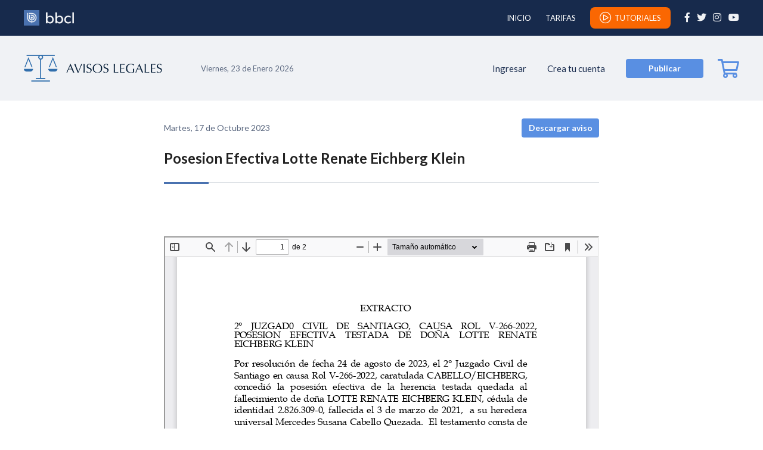

--- FILE ---
content_type: text/html; charset=UTF-8
request_url: https://legales.biobiochile.cl/index.php/avisos/?v=2023/10/17/515-posesion-efectiva-lotte-renate-eichberg-klein
body_size: 3663
content:
<!DOCTYPE html>
<html lang="es">
<head>
	<meta charset="UTF-8">
	<meta name="viewport" content="width=device-width, initial-scale=1, shrink-to-fit=no">
	<title>Avisos Legales  &raquo; Avisos | BBCL</title>
    
    <link rel="preconnect" href="https://fonts.googleapis.com">
    <link rel="preconnect" href="https://fonts.gstatic.com" crossorigin>
    <link href="https://fonts.googleapis.com/css2?family=Lato:wght@300;400;700;900&family=Martel:wght@400;600;700&display=swap" rel="stylesheet">

    <link rel="preconnect" href="https://libs.biobiochile.cl">
    <link
        rel="stylesheet"
        href="https://libs.biobiochile.cl/bbcl/fontawesome-pro-5.0.9/css/fontawesome-all.min.css"
    />
    <link
        rel="stylesheet"
        href="https://libs.biobiochile.cl/bbcl/bbcl-2020/css/bootstrap-vue.cf0e474e.css"
    />
	<script src="https://libs.biobiochile.cl/bbcl/bbcl-2020/js/bootstrap-vue.be6f3dd0.js" defer></script>
    <script src="https://libs.biobiochile.cl/bbcl/bbcl-2020/js/chunk-vendors.317a09ca.js" defer></script>
    <script src="https://libs.biobiochile.cl/bbcl/bbcl-2020/js/bundle.7c05a356.js" defer></script>

    <link
        rel="stylesheet"
        href="https://legales.biobiochile.cl/app/themes/storefront-child/style.css?v=2.3"
    />
    <style>
        main {
            min-height: calc(100vh - 285px);
        }
        @media (min-width: 1200px) {
            main {
                min-height: calc(100vh - 285px);
            }
        }
    </style>

    <!-- Google Tag Manager -->
    <script>(function(w,d,s,l,i){w[l]=w[l]||[];w[l].push({'gtm.start':
    new Date().getTime(),event:'gtm.js'});var f=d.getElementsByTagName(s)[0],
    j=d.createElement(s),dl=l!='dataLayer'?'&l='+l:'';j.async=true;j.src=
    'https://www.googletagmanager.com/gtm.js?id='+i+dl;f.parentNode.insertBefore(j,f);
    })(window,document,'script','dataLayer','GTM-M5XKG52');</script>
    <!-- End Google Tag Manager -->
</head>
<body>
    <header class="bbcl-app">
        <div class="container">
            <a href="https://www.biobiochile.cl/">
                <img class="logo-bbcl" src="https://legales.biobiochile.cl/app/themes/storefront-child/assets/img/logo_bbcl.png" alt="">
                <img class="logo-bbcl print d-none" src="https://legales.biobiochile.cl/app/themes/storefront-child/assets/img/logo_bbcl_print.png" alt="">
            </a>

            <div class="d-flex">
                <a class="mr-4 menu-item cart-contents d-xl-none" href="https://legales.biobiochile.cl/index.php/carrito/" title="Carrito">
                    <!-- <i class="fas fa-shopping-bag"></i> -->
                    <i class="far fa-shopping-cart"></i>
                                    </a>

                <div class="icono-menu-movil d-flex align-items-center" @click="mostrarMenuMovil = !mostrarMenuMovil">
                    <i class="far fa-bars d-xl-none"></i>
                </div>
            </div>
            
            <div v-show="mostrarMenuMovil" class="menu-movil" v-cloak>
    <div class="contenedor-superior">
        <div class="container">
            <img class="logo-bbcl" src="https://www.biobiochile.cl/assets/especiales/una-constitucion-para-chile/img/logo_bbcl_escritorio%20copy@2x.png" alt="">

            <div class="d-flex">
                <a class="mr-4 menu-item cart-contents d-xl-none" href="https://legales.biobiochile.cl/index.php/carrito/" title="Carrito">
                    <!-- <i class="fas fa-shopping-bag"></i> -->
                    <i class="far fa-shopping-cart"></i>
                                    </a>
                <div class="icono-menu-movil d-flex align-items-center" @click="mostrarMenuMovil = !mostrarMenuMovil">
                    <i class="far fa-times"></i>
                </div>
            </div>
        </div>
    </div>
    <div class="contenedor-inferior">
        <div class="container contenedor d-block">
            <a href="https://legales.biobiochile.cl">
                <img class="logo-avisos-legales d-block mx-auto" src="https://legales.biobiochile.cl/app/themes/storefront-child/assets/img/logo_avisos_legales_oscuro.png" alt="logo-avisos-legales">
            </a>
                            <!-- CON SESION CERRADA -->
                    <p class="bienvenido">Bienvenido</p>
                    <p class="mensajito">Ingresa a tu cuenta para ver tus avisos</p>
                    <div class="botones">
                        <div class="d-flex justify-content-between mb-2">
                            <a href="https://legales.biobiochile.cl/index.php/mi-cuenta/" class="boton crear d-flex align-items-center justify-content-center">Ingresar</a>
                            <a href="https://legales.biobiochile.cl/index.php/registro/" class="boton crear d-flex align-items-center justify-content-center">Crear cuenta</a>
                        </div>

                        <div class="inicio-tarifas my-5">
                            <a href="https://legales.biobiochile.cl" class="d-block opcion cerrar-sesion">INICIO</a>
                            <p v-b-modal.modal-tarifas class="d-block opcion cerrar-sesion">TARIFAS</p>
                            <p v-b-modal.modal-tutorial class="d-block opcion cerrar-sesion"><i class="fal fa-play-circle" style="margin-right: 5px; font-size: 20px;"></i>TUTORIALES</p>
                        </div>

                        <a href="https://legales.biobiochile.cl/index.php/producto/aviso-legal-texto/" class="boton ingresar publicar mx-auto d-flex align-items-center justify-content-center">Publicar aviso</a>
                    </div>
                <!-- /CON SESION CERRADA -->
                    </div>
    </div>
</div>
            <div class="secciones-redes d-none d-xl-flex align-items-xl-center">
                <div class="secciones">
                    <a href="https://legales.biobiochile.cl" class="mr-4">INICIO</a>
                    <p v-b-modal.modal-tarifas class="mr-4">TARIFAS</p>
                    <p v-b-modal.modal-tutorial class="mr-4 d-flex boton-tutorial" style="align-items: center;"><i class="fal fa-play-circle" style="margin-right: 5px; font-size: 20px;"></i>TUTORIALES</p>
                </div>
                <div class="redes">
                    <a href="https://es-la.facebook.com/RadioBioBio/">
                        <i class="fab fa-facebook-f"></i>
                    </a>
                    <a href="https://twitter.com/biobio/">
                        <i class="fab fa-twitter"></i>
                    </a>
                    <a href="https://www.instagram.com/biobiochile/">
                        <i class="fab fa-instagram"></i>
                    </a>
                    <a href="https://www.youtube.com/c/BioBioChile">
                        <i class="fab fa-youtube"></i>
                    </a>
                </div>
            </div>
        </div>
        <b-modal 
    id="modal-tarifas" 
    title="TARIFAS"
    centered
    hide-footer 
    v-cloak
>
    <h3 class="titulo">Aviso tipo texto</h3>
    <div class="mb-4">
        <p class="info">Base: <span class="precio mx-2">$4.750</span> <span class="iva">(IVA incluido)</span></p>
        <p class="info-parentesis">(incluye 25 palabras)</p>
    </div>
    <div class="mb-5">
        <p class="info">Palabra: <span class="precio mx-2">$190</span> <span class="iva">(IVA incluido)</span></p>
        <p class="info-parentesis">(a partir de la palabra nº 26)</p>
    </div>

    <h3 class="titulo">Aviso tipo documento (PDF)</h3>
    <div class="mb-5">
        <p class="info">Valor por página: <span class="precio mx-2">$15.000</span> <span class="iva">(IVA incluido)</span></p>
    </div>

    <a href="https://legales.biobiochile.cl/index.php/producto/aviso-legal-texto/" class="publicar mx-auto d-flex align-items-center justify-content-center">Publicar</a>
</b-modal>        <b-modal 
    id="modal-tutorial" 
    title="TUTORIALES"
    centered
    hide-footer 
    v-cloak
>
    <h3 class="titulo">¿Cómo publicar avisos legales en BioBioChile?</h3>
    <div class="mb-4">
        <p class="info mb-4">Desde citaciones y licitaciones públicas hasta ordenanzas municipales y mucho más, aquí te mostramos cómo difundir tus avisos legales paso a paso.</p>
        <p class="info"><iframe src="https://rudo.video/vod/bQJv4j" class="responsive-iframe" allow="autoplay; clipboard-write; encrypted-media; picture-in-picture; web-share; fullscreen" allowfullscreen="true" frameborder="0" allowscriptaccess="always" scrolling="no"></iframe></p>
    </div>

    <a href="https://legales.biobiochile.cl/index.php/producto/aviso-legal-texto/" class="publicar mx-auto d-flex align-items-center justify-content-center">Publicar</a>
</b-modal>    </header>
<div class="aviso">
    <main>
        <section class="filtros">
    <div class="container">
        <div class="textos">
            <div class="d-flex flex-column align-items-center flex-xl-row">
                <a class="enlace-titulo-legales" href="https://legales.biobiochile.cl">
                    <h1 class="titulo" style="display: none;">AVISOS LEGALES</h1>
                    <img class="logo-avisos-legales" src="https://legales.biobiochile.cl/app/themes/storefront-child/assets/img/logo_avisos_legales_oscuro.png" alt="logo-avisos-legales">
                </a>

                <span class="fecha  d-none  d-xl-block">Viernes, 23 de Enero 2026</span>
            </div>
                            <!-- CON SESION CERRADA -->
                    <div class="lado-derecho d-none d-xl-flex align-items-center">
                        <a href="https://legales.biobiochile.cl/index.php/mi-cuenta/" class="ingresar-cuenta">Ingresar</a>
                        <a class="crea-cuenta" href="https://legales.biobiochile.cl/index.php/registro/">Crea tu cuenta</a>
                        <a href="https://legales.biobiochile.cl/index.php/producto/aviso-legal-texto/" class="ingresar d-flex align-items-center justify-content-center">Publicar</a>
                        <a class="ml-4 menu-item cart-contents" href="https://legales.biobiochile.cl/index.php/carrito/" title="Carrito">
                            <!-- <i class="fas fa-shopping-bag"></i> -->
                            <i class="far fa-shopping-cart"></i>
                                                    </a>
                    </div>
                <!-- /CON SESION CERRADA -->
                    </div>
            </div>
</section>
        <section class="contenido container">

            <!-- P L -->
            <!-- <p class="fecha">Lunes, 16 de Octubre 2023</p> -->

            <!-- P S -->
            <div class="fecha-descarga">
                <p class="fecha">Martes, 17 de Octubre 2023</p>

                <button class="boton-descarga-aviso" onclick="window.print();">Descargar aviso</button>
            </div>

            <h2 class="titular">
                 Posesion Efectiva Lotte Renate Eichberg Klein            </h2>


            
                
                    
                    <div class="contenido-aviso">
                        <iframe id="pdf-js-viewer" src="https://legales.biobiochile.cl/app/themes/storefront-child/assets/pdfjs/web/viewer.html?file=%2Fapp/uploads/2023/10/Extracto-Pos-Ef-Lotte-Renate-Eichberg-Klein.pdf#pagemode=none" allowfullscreen></iframe>
                    </div>

                
                <p class="mensaje-url-print d-none">Este aviso se puede ver en el siguiente enlace: <a href="https://legales.biobiochile.cl/index.php/avisos/?v=2023/10/17/515-posesion-efectiva-lotte-renate-eichberg-klein">https://legales.biobiochile.cl/index.php/avisos/?v=2023/10/17/515-posesion-efectiva-lotte-renate-eichberg-klein</a></p>

        </section>
    </main>
</div>

    <script src="https://legales.biobiochile.cl/app/themes/storefront-child/assets/pdfjs/build/pdf.js"></script>

    <script id="script" type="module">
        const url = 'https://legales.biobiochile.cl/app//uploads/2023/10/Extracto-Pos-Ef-Lotte-Renate-Eichberg-Klein.pdf';

        pdfjsLib.GlobalWorkerOptions.workerSrc = 'https://legales.biobiochile.cl/app/themes/storefront-child/assets/pdfjs/build/pdf.worker.js';

        const loadingTask = pdfjsLib.getDocument(url);
        const pdf = await loadingTask.promise;
        var contenedor_canvas_print = document.querySelector(".contenido-aviso");
    
        var pagina_actual = 1;
        const numero_paginas_pdf = pdf.numPages;
    
        for (pagina_actual; pagina_actual <= numero_paginas_pdf; pagina_actual++) {

            const page = await pdf.getPage(pagina_actual);
            var scale = 1.0;
            if (numero_paginas_pdf > 1) {
                scale = 1.4;
            }
            const viewport = page.getViewport({ scale });

            const outputScale = window.devicePixelRatio || 1;
        
            const canvas = document.createElement('canvas');
            const context = canvas.getContext("2d");
        
            canvas.width = Math.floor(viewport.width * outputScale);
            canvas.height = Math.floor(viewport.height * outputScale);
            canvas.style.width = Math.floor(viewport.width) + "px";
            canvas.style.height = Math.floor(viewport.height) + "px";
            canvas.style.border = "1px solid";
        
            const transform = outputScale !== 1
                ? [outputScale, 0, 0, outputScale, 0, 0]
                : null;
        
            const renderContext = {
                canvasContext: context,
                transform,
                viewport,
            };
            page.render(renderContext);
    
            contenedor_canvas_print.appendChild(canvas);
        }
    </script>

    <footer>
        <a href="https://www.biobiochile.cl/">
            <img src="https://www.biobiochile.cl/assets/especiales/una-constitucion-para-chile/img/bbcl_footer_2x.png" alt="">
        </a>
        <p>SAC: legales@biobiochile.cl</p>
        <p>Desarrollado por Bío Bío Comunicaciones Concepción - Chile</p>
        <img class="marca-agua-print d-none" src="https://legales.biobiochile.cl/app/themes/storefront-child/assets/img/timbre_print.png" alt="">
    </footer>
    <script>
        (function() {

            var BBCL = (window.BBCL = window.BBCL || {})
            var plugins = (BBCL.plugins = BBCL.plugins || [])
            var mixins = (BBCL.mixins = BBCL.mixins || [])

            mixins.push({
                data: function() {
                    return {
                        mostrarMenuMovil: false
                    }
                }
            })
        })()
    </script>
</body>
</html>

--- FILE ---
content_type: text/css
request_url: https://legales.biobiochile.cl/app/themes/storefront-child/style.css?v=2.3
body_size: 8754
content:
/* 
Theme Name: Avisos Legales
Version: 1.0 
Description: Child theme for Storefront. 
Author: BBCL
Author URI: http://woocommerce.com 
Template: storefront 
*/  

/* --------------- Theme customization starts here ----------------- */

p{margin:0}a:hover{text-decoration:none}[v-cloak]{display:none}header{background-color:#172a4c}header .container{height:60px;display:flex;justify-content:space-between;align-items:center}header .container .logo-bbcl{width:84px}header .container .far{color:#fff;font-size:22px}header .container .menu-movil{position:fixed;top:0;left:0;width:100vw;height:100vh;z-index:9}header .container .menu-movil .contenedor-superior{background-color:#172a4c}header .container .menu-movil .contenedor-inferior{background-color:#f0f2f5;height:100%}header .container .menu-movil .contenedor-inferior .titulito{color:#172a4c;font-family:Martel;font-size:19px;font-weight:700;letter-spacing:3.15px;line-height:25.2px;text-align:center;margin-bottom:46px}header .container .menu-movil .contenedor-inferior .nombre-usuario{color:#5c6981;font-family:Lato;font-size:15px;font-weight:700;letter-spacing:1px;line-height:15px;margin-bottom:46px}header .container .menu-movil .contenedor-inferior .opcion{color:#172a4c;font-family:Lato;font-size:18px;letter-spacing:0;line-height:18px;padding-bottom:26px;border-bottom:1px solid rgba(136,153,166,.3)}header .container .menu-movil .contenedor-inferior .opcion:nth-of-type(1){margin-bottom:26px}header .container .menu-movil .contenedor-inferior .opcion.cerrar-sesion{padding-top:26px;border-top:1px solid rgba(136,153,166,.3)}header .container .menu-movil .contenedor-inferior .opcion .fa-chevron-right{color:#172a4c;font-size:16px;letter-spacing:0}header .container .menu-movil .contenedor-inferior .opcion .fa-check-circle,header .container .menu-movil .contenedor-inferior .opcion .fa-user-circle{color:#598fe2;font-size:22px;letter-spacing:0;margin-right:15px}header .container .menu-movil .contenedor-inferior .publicar{height:50px;width:100%;border-radius:4px;background-color:#598fe2;margin:35px 0;color:#fff;font-family:Lato;font-size:16px;font-weight:700;letter-spacing:0;line-height:18px}header .container .menu-movil .container.contenedor{padding-top:28px}header .container .menu-movil .container.contenedor .bienvenido{color:#172a4c;font-family:Lato;font-size:24px;font-weight:700;letter-spacing:0;line-height:24px;margin-bottom:19px}header .container .menu-movil .container.contenedor .mensajito{color:#5c6981;font-family:Lato;font-size:15px;letter-spacing:0;line-height:20px;margin-bottom:31px}header .container .menu-movil .container.contenedor .botones .boton{height:50px;border-radius:4px;width:49%;font-family:Lato;font-size:17px;font-weight:700;letter-spacing:0;line-height:18px}header .container .menu-movil .container.contenedor .botones .boton.crear{border:1px solid rgba(136,153,166,.6);color:#5c6981}header .container .menu-movil .container.contenedor .botones .boton.ingresar{background-color:#598fe2;color:#fff}main .filtros{padding-top:28px;padding-bottom:15px;background-color:#f0f2f5}main .filtros .textos{display:flex;flex-direction:column;align-items:center;margin-bottom:25px}main .filtros .textos .titulo{color:#172a4c;font-family:Martel;font-size:19px;font-weight:700;letter-spacing:3.15px;line-height:25.2px;margin-bottom:18px}main .filtros .textos .fecha{color:#5c6981;font-family:Lato;font-size:13px;letter-spacing:0;line-height:18px}main .filtros .busqueda .input{height:50px;border:1px solid rgba(136,153,166,.3);border-radius:4px;background-color:#fff;margin-bottom:10px}main .filtros .busqueda .input-fecha{width:49%}main .filtros .busqueda .input-categorias{margin-bottom:15px}main .filtros .busqueda .contenedor-palabras-clave{position:relative}main .filtros .busqueda .contenedor-palabras-clave .palabras-clave{padding-right:50px}main .filtros .busqueda .contenedor-palabras-clave .fa-search{font-size:16px;position:absolute;right:30px;bottom:17px}main .filtros .busqueda .buscar{display:flex;justify-content:center;align-items:center;height:45px;border-radius:4px;background-color:#598fe2;color:#fff;font-family:Lato;font-size:16px;font-weight:700;letter-spacing:0;line-height:16px;cursor:pointer}main .contenido{padding-top:30px}main .contenido .ver-categorias{height:50px;border:1px solid rgba(136,153,166,.5);border-radius:6px;background-color:#fff;margin-bottom:30px}main .contenido .categorias-y-ultimos-avisos .titulo{position:relative;color:#222;font-family:Lato;font-size:20px;font-weight:700;letter-spacing:0;line-height:24px;padding-bottom:16px;border-bottom:1px solid rgba(136,153,166,.3)}main .contenido .categorias-y-ultimos-avisos .titulo::after{display:block;content:'';width:75px;height:3px;background-color:#4a72b0;position:absolute;bottom:-3px}main .contenido .categorias-y-ultimos-avisos .lista{padding-top:35px;padding-bottom:35px;border-bottom:1px solid rgba(136,153,166,.3)}main .contenido .categorias-y-ultimos-avisos .lista .fecha-y-aviso{display:flex}main .contenido .categorias-y-ultimos-avisos .lista .fecha-y-aviso:not(:nth-last-of-type(1)){margin-bottom:20px}main .contenido .categorias-y-ultimos-avisos .lista .fecha-y-aviso:hover .aviso,main .contenido .categorias-y-ultimos-avisos .lista .fecha-y-aviso:hover .fecha{color:#4a72b0;font-weight:700}main .contenido .categorias-y-ultimos-avisos .lista .fecha-y-aviso:hover .fecha{cursor:alias}main .contenido .categorias-y-ultimos-avisos .lista .fecha-y-aviso .fecha{color:#172a4c;font-family:Lato;font-size:13px;font-weight:700;letter-spacing:0;line-height:18px;margin-right:15px;min-width:60px}main .contenido .categorias-y-ultimos-avisos .lista .fecha-y-aviso .aviso{color:#172a4c;font-family:Lato;font-size:14px;letter-spacing:0;line-height:18px;word-break:break-word}main .contenido .categorias-y-ultimos-avisos .ultimos-avisos .lista{margin-bottom:35px}main .contenido .categorias-y-ultimos-avisos .paginacion{justify-content:center}main .contenido .categorias-y-ultimos-avisos .paginacion .page-link{box-sizing:border-box;height:36px;width:36px;border:1px solid rgba(136,153,166,.3);border-radius:4px;background-color:#f0f2f5;color:#222;font-family:Lato;font-size:16px;letter-spacing:0;line-height:20px}main .contenido .categorias-y-ultimos-avisos .paginacion .page-item.active .page-link{background-color:#598fe2;color:#fff}footer{height:165px;background-color:#f0f2f5;display:flex;flex-direction:column;justify-content:space-between;align-items:center;padding-top:50px;padding-bottom:30px;border-top:1px solid rgba(136,153,166,.3);margin-top:60px}footer img{width:71px}footer p{color:#8899a6;font-family:Lato;font-size:13px;letter-spacing:0;line-height:12px;text-align:center}.aviso header .container .fa-bars{margin-left:35px}.aviso main .filtros{padding-bottom:25px}.aviso main .filtros .textos{margin-bottom:0}.aviso main .filtros .textos .titulo{margin-bottom:0}.aviso main .filtros .fa-search{font-size:20px;margin-left:45px}.aviso main .contenido{max-width:760px}.aviso main .contenido .fecha{color:#5c6981;font-family:Lato;font-size:15px;letter-spacing:0;line-height:18px;margin-bottom:20px}.aviso main .contenido .titular{position:relative;color:#222;font-family:Lato;font-size:22px;font-weight:700;letter-spacing:0;line-height:28px;padding-bottom:25px;margin-bottom:0;border-bottom:1px solid rgba(136,153,166,.3)}.aviso main .contenido .titular::after{display:block;content:'';width:75px;height:3px;background-color:#4a72b0;position:absolute;bottom:-3px}.aviso main .contenido .contenido-aviso{color:#222;font-family:Lato;font-size:16px;letter-spacing:0;line-height:26px;padding-top:40px;padding-bottom:40px;border-bottom:1px solid rgba(136,153,166,.3)}.aviso main .contenido .contenido-aviso p{margin-bottom:30px}.login header .zona-superior{border-bottom:1px solid rgba(136,153,166,.3)}.login header .titulo{color:#fff;font-family:Martel;font-size:18.9px;font-weight:700;letter-spacing:3.15px;line-height:25.2px;height:80px}.login main .contenido{padding-top:0}.login main .inicia-sesion{padding-top:30px}.login main .inicia-sesion .titulo{color:#172a4c;font-family:Lato;font-size:24px;font-weight:700;letter-spacing:0;line-height:24px;margin-bottom:20px}.login main .inicia-sesion .titulo .fa-user{color:#598fe2;font-size:20px;letter-spacing:0;margin-right:12px}.login main .inicia-sesion .frase{color:#5c6981;font-family:Lato;font-size:14px;letter-spacing:0;line-height:20px;margin-bottom:30px}.login main .inicia-sesion label{color:#5c6981;font-family:Lato;font-size:16px;letter-spacing:0;line-height:18px;margin-bottom:14px}.login main .inicia-sesion .input{margin-bottom:20px;height:55px;border:1px solid rgba(136,153,166,.3);border-radius:4px}.login main .inicia-sesion .input:nth-last-of-type(1){margin-bottom:30px}.login main .inicia-sesion .olvide{color:#5c6981;font-family:Lato;font-size:16px;letter-spacing:0;line-height:18px}.login main .inicia-sesion .boton{width:100%;height:50px;border-radius:4px;background-color:#598fe2;margin-top:30px}.restaurar-pass main .inicia-sesion .titulo .fa-key{color:#598fe2;font-size:20px;letter-spacing:0;margin-right:12px}.crear-cuenta .inicia-sesion .datos-contacto{color:#172a4c;font-family:Lato;font-size:20px;font-weight:700;letter-spacing:0;line-height:24px;margin-top:35px;margin-bottom:25px}.crear-cuenta .inicia-sesion .fono-prepend{height:55px}.crear-cuenta .inicia-sesion .fono-prepend .input-group-prepend{height:55px}.crear-cuenta .inicia-sesion .fono-prepend .input-group-prepend .input-group-text{height:55px;color:#172a4c;font-family:Lato;font-size:17px;letter-spacing:0;line-height:18px;background-color:#fff}.crear-cuenta .inicia-sesion .fono-prepend .input{border-left:none;border-top-left-radius:0;border-bottom-left-radius:0}.perfil main .filtros{padding-top:0;padding-bottom:0;height:80px;display:flex;justify-content:center;align-items:center}.perfil main .filtros .textos{margin-bottom:0}.perfil main .filtros .textos .titulo{margin-bottom:0}.perfil main .contenido .datos-perfil .titulo{color:#172a4c;font-family:Lato;font-size:24px;font-weight:700;letter-spacing:0;line-height:24px;margin-bottom:30px}.perfil main .contenido .datos-perfil .titulo.abajo{margin-top:35px;margin-bottom:25px}.perfil main .contenido .datos-perfil label{color:#5c6981;font-family:Lato;font-size:16px;letter-spacing:0;line-height:18px;margin-bottom:14px}.perfil main .contenido .datos-perfil .input{height:55px;border:1px solid rgba(136,153,166,.3);border-radius:4px;background-color:#fff;margin-bottom:20px;color:#5c6981;font-family:Lato;font-size:17px;letter-spacing:0;line-height:18px;padding:10px 20px}.perfil main .contenido .datos-perfil .fono-prepend{height:55px}.perfil main .contenido .datos-perfil .fono-prepend .input-group-prepend{height:55px}.perfil main .contenido .datos-perfil .fono-prepend .input-group-prepend .input-group-text{height:55px;color:#172a4c;font-family:Lato;font-size:17px;letter-spacing:0;line-height:18px;background-color:#fff}.perfil main .contenido .datos-perfil .fono-prepend .input{border-left:none;border-top-left-radius:0;border-bottom-left-radius:0}.perfil main .contenido .datos-perfil .boton{height:50px;border-radius:4px;background-color:#598fe2;color:#fff;font-family:Lato;font-size:16px;font-weight:700;letter-spacing:0;line-height:18px;margin-top:30px;width:100%}.mis-avisos .contenedor-mis-avisos .titulo{color:#172a4c;font-family:Lato;font-size:24px;font-weight:700;letter-spacing:0;line-height:24px;margin-bottom:26px}.mis-avisos .contenedor-mis-avisos .contenedor-aviso{border-top:1px solid rgba(136,153,166,.3);border-bottom:1px solid rgba(136,153,166,.3);padding:25px 8px}.mis-avisos .contenedor-mis-avisos .contenedor-aviso .progreso-y-mas .nombre-aviso{color:#172a4c;font-family:Lato;font-size:16px;font-weight:700;letter-spacing:0;line-height:20px;margin-bottom:14px}.mis-avisos .contenedor-mis-avisos .contenedor-aviso .progreso-y-mas .fecha{color:#172a4c;font-family:Lato;font-size:15px;letter-spacing:0;line-height:18px;margin-bottom:20px}.mis-avisos .contenedor-mis-avisos .contenedor-aviso .progreso-y-mas .progreso .barrita{width:100%;height:1px;opacity:.5;background-color:#5c6981;margin-top:9px}.mis-avisos .contenedor-mis-avisos .contenedor-aviso .progreso-y-mas .progreso .contenedor-estado{text-align:center;color:#5c6981;font-family:Lato;font-size:13px;letter-spacing:0;line-height:17px;max-width:70px}.mis-avisos .contenedor-mis-avisos .contenedor-aviso .progreso-y-mas .progreso .contenedor-estado .fas{margin-bottom:8px;font-size:18px;color:#fff;border:1px solid #5c6981;border-radius:50%}.mis-avisos .contenedor-mis-avisos .contenedor-aviso .progreso-y-mas .progreso .contenedor-estado.estado-creada .fas{color:#598fe2;border:none}.mis-avisos .contenedor-mis-avisos .contenedor-aviso .progreso-y-mas .opciones{margin-top:20px}.mis-avisos .contenedor-mis-avisos .contenedor-aviso .progreso-y-mas .opciones .eliminar{display:flex;justify-content:center;align-items:center;height:35px;width:186px;border:1px solid rgba(136,153,166,.6);border-radius:4px;color:#5c6981;font-family:Lato;font-size:16px;letter-spacing:0;line-height:18px}.mis-avisos .contenedor-mis-avisos .contenedor-aviso .progreso-y-mas .opciones .verificar{display:flex;justify-content:center;align-items:center;height:35px;width:186px;border-radius:4px;background-color:#598fe2;color:#fff;font-family:Lato;font-size:16px;font-weight:700;letter-spacing:0;line-height:18px;margin-left:20px}.mis-avisos .contenedor-mis-avisos .contenedor-aviso .progreso-y-mas .opciones .eliminar,.mis-avisos .contenedor-mis-avisos .contenedor-aviso .progreso-y-mas .opciones .verificar{width:48%}.mis-avisos .contenedor-mis-avisos .contenedor-aviso.pagada .progreso-y-mas .progreso .barrita-pagada{background-color:#598fe2;opacity:1}.mis-avisos .contenedor-mis-avisos .contenedor-aviso.pagada .progreso-y-mas .progreso .estado-pagada .fas{color:#598fe2;border:none}.mis-avisos .contenedor-mis-avisos .contenedor-aviso.publicada .progreso-y-mas .progreso .barrita{background-color:#598fe2;opacity:1}.mis-avisos .contenedor-mis-avisos .contenedor-aviso.publicada .progreso-y-mas .progreso .estado-pagada .fas,.mis-avisos .contenedor-mis-avisos .contenedor-aviso.publicada .progreso-y-mas .progreso .estado-publicada .fas{color:#598fe2;border:none}.creacion-aviso{padding-bottom:175px;position:relative}.creacion-aviso .contenedor-creacion .titulo{color:#172a4c;font-family:Lato;font-size:24px;font-weight:700;letter-spacing:0;line-height:24px;margin-bottom:30px}.creacion-aviso .contenedor-creacion .input{height:55px;border:1px solid rgba(136,153,166,.3);border-radius:4px;background-color:#fff;color:#5c6981;font-family:Lato;font-size:20px;font-weight:700;letter-spacing:0;line-height:20px;padding-left:20px;margin-bottom:30px}.creacion-aviso .contenedor-creacion .seleccione{color:#5c6981;font-family:Lato;font-size:16px;letter-spacing:0;line-height:18px;margin-bottom:30px}.creacion-aviso .contenedor-creacion .tipo-publicacion{margin-bottom:30px}.creacion-aviso .contenedor-creacion .tipo-publicacion a{height:50px!important;width:48%;border:1px solid rgba(136,153,166,.3);border-radius:4px;background-color:#fff;height:18px;color:#5c6981;font-family:Lato;font-size:17px;font-weight:700;letter-spacing:0;line-height:18px}.creacion-aviso .contenedor-creacion .tipo-publicacion a.selected{background-color:#598fe2;color:#fff}.creacion-aviso .contenedor-creacion .contenedor-crear-aviso{height:230px;border:1px solid rgba(136,153,166,.3);margin-bottom:30px}.creacion-aviso .contenedor-creacion .programada .check-programar{margin-bottom:20px;color:#172a4c;font-family:Lato;font-size:16px;font-weight:700;letter-spacing:0;line-height:20px}.creacion-aviso .contenedor-creacion .programada .check-programar .frase{margin-top:9px;color:#5c6981;font-size:15px;letter-spacing:0;line-height:21px;opacity:.7}.creacion-aviso .contenedor-creacion .programada .contenedor-fecha-hora .fecha{width:175px;margin-right:10px}.creacion-aviso .contenedor-creacion .programada .contenedor-fecha-hora .hora{width:auto}.creacion-aviso .contenedor-creacion .programada .contenedor-fecha-hora .hora .b-time-header{background-color:transparent}.creacion-aviso .contenedor-creacion .programada .contenedor-fecha-hora .hora .b-time-footer{height:auto;background-color:transparent;display:block;padding-top:0;padding-bottom:0;border-top:none;margin-top:8px}.creacion-aviso .contenedor-datos{position:fixed;left:0;bottom:0;width:100%;height:175px;background-color:#2e3f5d;padding-top:20px;padding-bottom:12px}.creacion-aviso .contenedor-datos .titulo{color:#fff;font-family:Lato;font-size:15px;font-weight:700;letter-spacing:0;line-height:22px;margin-bottom:10px;width:100%;white-space:nowrap;text-overflow:ellipsis;overflow:hidden}.creacion-aviso .contenedor-datos .precio-y-detalle{margin-bottom:15px}.creacion-aviso .contenedor-datos .precio-y-detalle .precio{color:#fff;font-family:Lato;font-size:22px;font-weight:700;letter-spacing:0;line-height:24px;margin-right:25px}.creacion-aviso .contenedor-datos .precio-y-detalle .detalle{padding-top:3px;opacity:.6;color:#fff;font-family:Lato;font-size:15px;letter-spacing:0;line-height:18px}.creacion-aviso .contenedor-datos .precio-y-detalle .detalle p:first-child{margin-bottom:8px}.creacion-aviso .contenedor-datos .pagar{height:50px;width:186px;margin:0 auto;border-radius:4px;background-color:#598fe2;color:#fff;font-family:Lato;font-size:17px;font-weight:700;letter-spacing:0;line-height:18px}@media (min-width:1200px){header .container .secciones-redes{width:373px;justify-content:space-between}header .container .secciones-redes .secciones{display:flex;justify-content:space-between;width:152px;font-family:Lato;font-size:13px;letter-spacing:0;line-height:18px}header .container .secciones-redes .secciones a{color:#fff}header .container .secciones-redes .redes{display:flex;justify-content:space-between;width:141px;font-size:16px}header .container .secciones-redes .redes a{color:#f0f2f5}main .filtros{padding-top:32px}main .filtros .textos{flex-direction:row;justify-content:space-between}main .filtros .textos .titulo{margin-bottom:0;margin-right:65px}main .filtros .textos .fecha{justify-self:flex-start}main .filtros .textos .lado-derecho a:first-child{margin-right:35px}main .filtros .textos .crea-cuenta{color:#172a4c;font-family:Lato;font-size:15px;letter-spacing:0;line-height:18px}main .filtros .textos .ingresar{height:32px;width:130px;border-radius:4px;background-color:#598fe2;color:#fff;font-family:Lato;font-size:14px;font-weight:700;letter-spacing:0;line-height:17px}main .filtros .textos .mi-cuenta-drop .dropdown-toggle{background-color:transparent;border:none;color:#172a4c;font-family:Lato;font-size:15px;letter-spacing:0;line-height:18px;font-weight:700}main .filtros .textos .mi-cuenta-drop .dropdown-toggle:focus{outline:0;box-shadow:none}main .filtros .textos .mi-cuenta-drop .dropdown-menu{padding-top:20px;padding-bottom:15px;min-width:250px}main .filtros .textos .mi-cuenta-drop .dropdown-menu .usuario{color:#5c6981;font-family:Lato;font-size:11px;font-weight:700;letter-spacing:1px;line-height:11px;text-transform:uppercase;margin-bottom:12px}main .filtros .textos .mi-cuenta-drop .dropdown-menu .dropdown-item{color:#172a4c;font-family:Lato;font-size:15px;letter-spacing:0;line-height:18px;padding:7px 24px}main .filtros .textos .mi-cuenta-drop .dropdown-menu .dropdown-item:active{color:#fff}main .filtros .busqueda .input{margin-bottom:0;height:45px}main .filtros .busqueda .palabras-clave{width:300px;min-width:300px}main .filtros .busqueda .input-fecha{width:170px;min-width:152px}main .filtros .busqueda .buscar{width:170px;min-width:170px}main .contenido .categorias-y-ultimos-avisos .ultimos-avisos{width:730px}main .contenido .categorias-y-ultimos-avisos .categorias{width:300px}main .contenido .categorias-y-ultimos-avisos .categorias .lista{border-bottom:none}main .contenido .categorias-y-ultimos-avisos .categorias .lista .categoria{color:#172a4c;font-family:Lato;font-size:14px;letter-spacing:0;line-height:18px;word-break:break-word;cursor:pointer}main .contenido .categorias-y-ultimos-avisos .categorias .lista .categoria:not(:nth-last-of-type(1)){margin-bottom:20px}main .contenido .categorias-y-ultimos-avisos .categorias .lista .categoria.selected{color:#4a72b0;font-weight:700}main .contenido .categorias-y-ultimos-avisos .categorias .lista .categoria:hover{font-weight:700}main .contenido .categorias-y-ultimos-avisos .paginacion{justify-content:flex-start;margin-left:46px}.aviso main .filtros{padding-top:32px;padding-bottom:32px}.aviso main .contenido .fecha{font-size:14px}.aviso main .contenido .titular{font-size:24px;line-height:30px}.aviso main .contenido .contenido-aviso{font-size:15px;line-height:25px}.login header .titulo{padding-top:32px;height:160px}.login main .inicia-sesion{width:500px;border-radius:4px;background-color:#fff;box-shadow:0 2px 12px 0 rgba(0,0,0,.1);padding:35px 40px;margin-top:-60px}.login main .inicia-sesion label{font-size:14px}.login main .inicia-sesion .input{height:45px}.login main .inicia-sesion .olvide{font-size:14px}.login main .inicia-sesion .boton{margin-top:20px}.crear-cuenta.login main .boton{margin-top:30px}.crear-cuenta .inicia-sesion .fono-prepend{height:45px}.crear-cuenta .inicia-sesion .fono-prepend .input-group-prepend{height:45px}.crear-cuenta .inicia-sesion .fono-prepend .input-group-prepend .input-group-text{height:45px}.perfil main .contenido .opciones-lateral{height:351px;width:300px;border-radius:4px;background-color:#fff;box-shadow:0 2px 12px 0 rgba(0,0,0,.1)}.perfil main .contenido .opciones-lateral .nombre-usuario{padding:24px 0 24px 20px;color:#5c6981;font-family:Lato;font-size:13px;font-weight:700;text-transform:uppercase;letter-spacing:1px;line-height:13px;border-bottom:1px solid rgba(136,153,166,.3)}.perfil main .contenido .opciones-lateral .opciones{padding:20px 15px 0 15px}.perfil main .contenido .opciones-lateral .opciones .opcion{display:flex;align-items:center;padding-left:20px;color:#172a4c;font-family:Lato;font-size:15px;letter-spacing:0;line-height:18px;height:40px;width:270px;border-radius:6px}.perfil main .contenido .opciones-lateral .opciones .opcion .fas{margin-right:21px}.perfil main .contenido .opciones-lateral .opciones .opcion.selected{position:relative;background-color:#f0f2f5;font-weight:700}.perfil main .contenido .opciones-lateral .opciones .opcion.selected .fas{color:#598fe2}.perfil main .contenido .opciones-lateral .opciones .opcion.selected::before{position:absolute;content:'';display:block;height:40px;width:3px;background-color:#598fe2;left:-16px}.perfil main .contenido .datos-perfil{width:730px}.perfil main .contenido .datos-perfil .titulo{font-size:20px;line-height:24px}.perfil main .contenido .datos-perfil label{font-size:14px;margin-bottom:12px}.perfil main .contenido .datos-perfil .input{height:45px;width:355px;color:#172a4c;font-size:15px;padding:10px 20px}.perfil main .contenido .datos-perfil .fono-prepend{height:45px}.perfil main .contenido .datos-perfil .fono-prepend .input{width:288px}.perfil main .contenido .datos-perfil .fono-prepend .input-group-prepend{height:45px}.perfil main .contenido .datos-perfil .fono-prepend .input-group-prepend .input-group-text{height:45px}.perfil main .contenido .datos-perfil .contenedor-select{width:355px}.perfil main .contenido .datos-perfil .boton{height:45px;width:355px;font-size:15px}.mis-avisos .contenedor-mis-avisos{width:730px}.mis-avisos .contenedor-mis-avisos .contenedor-aviso .progreso-y-mas{width:490px}.mis-avisos .contenedor-mis-avisos .contenedor-aviso .progreso-y-mas .nombre-aviso{margin-bottom:26px}.mis-avisos .contenedor-mis-avisos .contenedor-aviso .opciones{text-align:right}.mis-avisos .contenedor-mis-avisos .contenedor-aviso .opciones .eliminar,.mis-avisos .contenedor-mis-avisos .contenedor-aviso .opciones .fecha{color:#172a4c;font-family:Lato;font-size:14px;letter-spacing:0;line-height:17px;margin-bottom:15px}.mis-avisos .contenedor-mis-avisos .contenedor-aviso .opciones .eliminar{margin-bottom:0}.mis-avisos .contenedor-mis-avisos .contenedor-aviso .opciones .verificar{display:flex;justify-content:center;align-items:center;height:30px;width:130px;border-radius:4px;background-color:#598fe2;color:#fff;font-family:Lato;font-size:14px;font-weight:700;letter-spacing:0;line-height:17px;margin-top:15px}.creacion-aviso{padding-bottom:0}.creacion-aviso .contenedor-creacion{width:730px}.creacion-aviso .contenedor-creacion .titulo{font-size:20px}.creacion-aviso .contenedor-creacion .contenedor-crear-aviso{height:320px;margin-bottom:35px}.creacion-aviso .contenedor-creacion .input{height:45px;line-height:18px}.creacion-aviso .contenedor-creacion .seleccione{margin-bottom:20px}.creacion-aviso .contenedor-creacion .tipo-publicacion{margin-bottom:15px}.creacion-aviso .contenedor-creacion .tipo-publicacion a{height:45px;width:360px;font-size:15px}.creacion-aviso .contenedor-datos{position:relative;height:368px;width:300px;border-radius:4px;background-color:#fff;box-shadow:0 2px 12px 0 rgba(0,0,0,.1);padding-top:25px}.creacion-aviso .contenedor-datos .titulo{color:#172a4c;font-size:18px;overflow:visible;white-space:normal;margin-bottom:30px}.creacion-aviso .contenedor-datos .precio-y-detalle{margin-bottom:22px}.creacion-aviso .contenedor-datos .precio-y-detalle .precio{color:#172a4c;font-size:28px;margin-bottom:15px}.creacion-aviso .contenedor-datos .precio-y-detalle .detalle{color:#5c6981;margin-bottom:22px;opacity:.9;margin-bottom:0}.creacion-aviso .contenedor-datos .pagar{height:45px;width:100%!important;border-radius:4px;background-color:#598fe2;height:45px;width:39px;font-size:15px}}

.entry-header, .edit-link {
    display: none;
}
.woocommerce-order .woocommerce-thankyou-order-received {
	margin-bottom: 15px;
}
.woocommerce-table--order-details td,
.woocommerce-table--order-details tr {
    border: 1px dotted;

}
.woocommerce-checkout,
.woocommerce-order,
#order_review {
	font-family: Lato;
}
.woocommerce-checkout td,
.woocommerce-checkout tr,
.shop_table td,
.shop_table tr {
    border: 1px dotted;

}
.woocommerce-checkout #order_review_heading {
	margin-bottom: 15px;
	margin-top: 30px;
}
.woocommerce-checkout .button,
.woocommerce-order .order-again .button,
#order_review #place_order {
	height: 32px;
    width: 130px;
    border-radius: 4px;
    background-color: #598fe2;
    color: #fff;
    font-family: Lato;
    font-size: 14px;
    font-weight: 700;
    letter-spacing: 0;
    line-height: 17px;
    border: none;
    margin: 10px auto 0;
}
#order_review #place_order {
	height: 40px;

}
.woocommerce-order .order-again .button {
	display: flex;
    justify-content: center;
    align-items: center;
}
.woocommerce-order .woocommerce-order-details__title {
	margin-bottom: 15px;
}
    
.woocommerce-checkout .form-row.place-order {
	margin-left: 0px;
	margin-right: 0px;
}
.woocommerce-checkout-review-order-table {
	width: 100%;
}







.woocommerce-checkout-payment,
#order_review #payment {
	/*background-color: #f3f3f3;*/
    /*margin-top: 15px;*/
    /*padding: 12px;*/
}

.wc_payment_method .payment_box {
    padding: 1rem;
    background: #eee;
}
#payment ul {
    margin: 2rem 0 3rem;
    padding-left: 0;
}
#payment .form-row {
	margin-left: 0px;
	margin-right: 0px;
}
.wc_payment_method {
    list-style: none;
}
.mp-panel-checkout {
    background-color: #fff;
    padding: 10px 15px 25px;
}
.mp-subtitle-basic-checkout {
    font-size: 14px!important;
    font-family: sans-serif!important;
    color: #7a7a7a;
    font-weight: 400;
    padding: 0.625em 0 0;
    margin: 0 0 5px!important;
    text-transform: uppercase;
}
.mp-badge-checkout {
    font-size: 15px!important;
    font-family: sans-serif!important;
    padding: 5px 10px;
    margin-left: 5px;
    display: inline-block;
    background-color: #2ec74b;
    color: #fff;
    text-transform: none;
    border-radius: 2px;
}
.mp-img-tarjetas {
    padding: 8px!important;
    max-height: 35px!important;
    width: auto!important;
    float: none!important;
    position: relative!important;
    right: 0!important;
    border: inherit!important;
    display: inline-block!important;
}
.submp-title-checkout {
    font-size: 14px!important;
    font-family: sans-serif!important;
    color: #7a7a7a;
    font-weight: 400;
    padding: 20px 0 0;
    margin: 0 0 5px!important;
    text-transform: uppercase;
}
.mp-img-tarjetas {
    padding: 8px!important;
    max-height: 35px!important;
    width: auto!important;
    float: none!important;
    position: relative!important;
    right: 0!important;
    border: inherit!important;
    display: inline-block!important;
}
.mp-redirect-frame {
    width: 100%;
    text-align: center;
    background-color: #f5f5f5;
    padding: 25px 20px 20px;
    display: inline-block;
    margin-top: 20px;
}
.mp-redirect-frame img {
    max-width: 160px!important;
}
.mp-redirect-frame p {
    padding-top: 15px!important;
    margin-top: 0!important;
    font-family: sans-serif!important;
    font-size: 14px!important;
    font-weight: 600!important;
    font-style: normal!important;
    font-stretch: normal!important;
    line-height: 1.71!important;
    letter-spacing: normal!important;
    text-align: center!important;
    color: #333!important;
}
.wc_payment_method label {
    cursor: pointer;
}
.wc_payment_method>label:first-of-type img {
    max-height: 24px;
    max-width: 200px;
    float: right;
}

/*.wc_payment_method input[type=radio]+label::before {
    content: "";
    display: inline-block;
    width: 14px;
    height: 14px;
    margin-left: 4px;
    margin-right: 1.2rem;
    border-radius: 100%;
    -webkit-transform: translateY(2px);
    -ms-transform: translateY(2px);
    transform: translateY(2px);
}*/












.shop_table.order_details,
.woocommerce-checkout-review-order,
#order_review .shop_table {
	word-break: break-word;
	width: 100%;
}
.woocommerce-checkout-review-order-table .woocommerce-Price-amount.amount,
.woocommerce-checkout-review-order-table th {
    white-space: nowrap;
}
.woocommerce-checkout-review-order-table th,
.woocommerce-table--order-details th,
#order_review .shop_table th {
    border: 1px dotted;
}
#order_review th.product-quantity {
	word-break: normal;
}
.woocommerce-order-details__title {
	margin-bottom: 25px;
    margin-top: 25px;
}


.creacion-aviso.aviso-texto .contenedor-creacion .contenedor-crear-aviso {
	margin-bottom: 125px;
}
.creacion-aviso.aviso-texto .contenedor-creacion .contenedor-crear-aviso.contenedor-texto {
	border: none;
}
.contenedor-crear-aviso.contenedor-texto .contenedor-contador {
	height: 29px;
	width: 100%;
	border-radius: 0 0 3px 3px;
	background-color: #F0F2F5;
	padding: 0px 14px;
	border-bottom: 1px solid rgba(136,153,166,0.3);
	border-left: 1px solid rgba(136,153,166,0.3);
	border-right: 1px solid rgba(136,153,166,0.3);
	color: #5C6981;
	font-family: Lato;
	font-size: 14px;
	letter-spacing: 0;
	line-height: 18px;
}
.creacion-aviso.aviso-texto {
	padding-bottom: 0px;
}
.contenedor-crear-aviso.contenedor-texto .contenedor-contador #contador {
	margin-left: 5px;
}
.contenedor-crear-aviso.contenedor-texto .ql-editor {
    color: #222222;
    font-family: Lato;
    font-size: 16px;
    letter-spacing: 0;
    line-height: 26px;
}

.paginacion-wp {
    display: flex;
    justify-content: center;
    margin-top: 35px;
}
.paginacion-wp .page-numbers {
     display: flex;
     justify-content: center;
     align-items: center;
     height: 36px;
     width: 36px;
     border-radius: 4px;
     background-color: #f0f2f5;
     /* background-color: #dbe0e5; */
     color: #172A4C;
     font-family: Lato;
     font-size: 15px;
     letter-spacing: 0;
     line-height: 18px;
     border: 1px solid rgba(136,153,166,0.3);
}
.paginacion-wp .page-numbers.current {
    background-color: #598FE2;
    color: white;
}
.paginacion-wp .page-numbers.current:hover {
    cursor: alias;
}
.mis-avisos .contenedor-mis-avisos .contenedor-aviso .progreso-y-mas .opciones .verificar {
	margin-left: 0px;
}
.boton-ir-a {
	display: flex;
    align-items: center;
    justify-content: center;
    width: 50%;
    background-color: #598fe2;
    color: #fff;
    font-family: Lato;
    font-size: 16px;
    font-weight: 700;
    letter-spacing: 0;
    line-height: 18px;
    margin: 0 auto;
    height: 40px;
    border-radius: 4px;
}
.boton-ir-a:hover {
	color: white;
}
.aviso #pdf-js-viewer {
	width: 100%;
	height: 465px;
}

/*.creacion-aviso.aviso-documento .contenedor-datos {
	height: 130px;
}*/
.titulo-legales-fondo-azul,
.titulo-legales-fondo-azul:hover  {
	color: #FFFFFF;
}
.busqueda-home {
	width: 100%;
	border:  none;
}
.input-fecha header{
	background-color: transparent;
}
.input-fecha footer {
	height: auto;
	background-color: transparent;
	display: block;
/*	flex-direction: column;
	justify-content: space-between;
	align-items: center;*/
	padding-top: 0px;
	padding-bottom: 0px;
	border-top: none;
	margin-top: 0px;
}
.input-fecha label.text-wrap {
	display: flex;
	align-items: center;
}
.filtros .fechas {
	position: relative;
}
.filtros .fechas .dropdown.b-form-datepicker {
	position: static;
}
.aviso .contenido-aviso .ql-align-center {
	text-align: center;
}


.aviso main .contenido .contenido-aviso p {
	margin-bottom: 0px;
}
.aviso .contenido-aviso .ql-align-right {
	text-align: right;
}
.aviso .contenido-aviso ol li {
    padding-left: 1.5em;
    counter-reset: list-1 list-2 list-3 list-4 list-5 list-6 list-7 list-8 list-9;
    counter-increment: list-0;
    list-style-type: none;
}
.aviso .contenido-aviso ul li {
    counter-reset: list-1 list-2 list-3 list-4 list-5 list-6 list-7 list-8 list-9;
    counter-increment: list-0;
    list-style-type: none;
}
.aviso .contenido-aviso ol li:before {
    content: counter(list-0, decimal) '. ';
    display: inline-block;
    white-space: nowrap;
    width: 1.2em;
    margin-left: -1.5em;
    margin-right: 0.3em;
    text-align: right;
}
.aviso .contenido-aviso ul li:before {
	content: '\2022';
    margin-left: -1.5em;
    margin-right: 0.3em;
    text-align: right;
    display: inline-block;
    white-space: nowrap;
    width: 1.2em;
}
.aviso .contenido-aviso ul, 
.aviso .contenido-aviso ol {
	margin: 0;
}
.aviso .contenido-aviso {
	white-space: pre-wrap;
}
.creacion-aviso .programada {
	margin-bottom: 30px;
}
.titulo-checkout-form {
	margin-bottom: 15px;
}
.payment_box {
	cursor: alias;
}


.contenedor-crear-aviso .zona-arrastre {
	width: 100%;
	/*height: 100px;*/
	display: flex;
	justify-content: center;
	align-items: center;
	flex-direction: column;
	border-color: #e2e8f0;
	cursor: pointer;
	margin-bottom: 0px;
	text-align: center;
}


.contenedor-crear-aviso .zona-arrastre.fondo-gris {
    background-color: #f7fafc;
}
.contenedor-crear-aviso .zona-arrastre.fondo-verde {
    background-color: #9ae6b4;
}
.contenedor-crear-aviso .zona-arrastre input {
    margin-bottom: 10px;
}
.contenedor-crear-aviso #contenedor-pdfViewer {
    width: 50%;
    height: 100%;
}
.creacion-aviso .contenedor-creacion .contenedor-crear-aviso {
	height: 350px;
}
.modal-header {
	color: white;
}
.modal-header .close {
	color: white;
	outline:  none;
}
.creacion-aviso .contenedor-datos .pagar {
	width: 48%;
}
#pdf-preview {
	border: 1px solid;
}
#pdfViewerPreview {
	width: 100%;
	height: 465px;
}
.boton-preview {
	cursor: pointer;
}
.input-file {
	max-width: 100%;
}
.carro td.product-remove {
    min-width: 30px;
    text-align: center;
}
.carro td.product-remove .remove {
    font-size: 27px;
}
.carro td.product-price,
.carro td.product-quantity, 
.carro td.product-subtotal {
    text-align: center;
}
#formulario-carro {
	margin-bottom: 20px;
}
.cart-collaterals .shop_table {
	margin-bottom: 20px;
}
.mis-avisos .contenedor-mis-avisos .contenedor-aviso .progreso-y-mas .progreso.pagada .barrita-pagada {
    background-color: #598fe2;
    opacity: 1;
}
.mis-avisos .contenedor-mis-avisos .contenedor-aviso .progreso-y-mas .progreso.pagada .estado-pagada .fas {
    color: #598FE2;
    border: none;
}
.mis-avisos .contenedor-mis-avisos .contenedor-aviso .progreso-y-mas .progreso.publicada .barrita {
    background-color: #598FE2;
    opacity: 1;
}
.mis-avisos .contenedor-mis-avisos .contenedor-aviso .progreso-y-mas .progreso.publicada .estado-pagada .fas, 
.mis-avisos .contenedor-mis-avisos .contenedor-aviso .progreso-y-mas .progreso.publicada .estado-publicada .fas {
    color: #598FE2;
    border: none;
}
.mis-avisos .contenedor-mis-avisos .contenedor-aviso .progreso-y-mas .contenedor-titulo-progreso-aviso:not( :nth-last-of-type(1) ) {
	margin-bottom: 16px;
}
.carro .woocommerce-notices-wrapper .woocommerce-message a,
.carro #return-to-shop a {
	height: 32px;
    width: 130px;
    border-radius: 4px;
    background-color: #598fe2;
    color: #fff;
    font-family: Lato;
    font-size: 14px;
    font-weight: 700;
    letter-spacing: 0;
    line-height: 17px;
    border: none;
    display: flex;
    align-items: center;
    justify-content: center;
    margin-bottom: 10px;
}
#formulario-carro thead th {
    border: 1px dotted;
}

.cart-contents {
    position: relative;
    display: flex;
    flex-flow: column nowrap;
    justify-content: center;
}
.cart-contents .fa-shopping-bag,
.cart-contents .fa-shopping-cart {
    font-size: 32px;
    color: #598fe2;
}

header .cart-contents .fa-shopping-bag,
header .cart-contents .fa-shopping-cart {
    font-size: 22px;
    color: white;
}

.cart-contents:hover {
    text-decoration: none;
}

.cart-contents-count {
	position: absolute;
    top: 15px;
   	right: 1px;
   	transform: translateY(-105%) translateX(25%);
	font-family: Arial, Helvetica, sans-serif;
	font-weight: normal;
	font-size: 12px;
	line-height: 22px;
	height: 22px;
   	width: 22px;
	vertical-align: middle;
	text-align: center;
	color: #fff;
	background: #000;
	border-radius: 50%;
	padding: 1px;  
}
header .cart-contents-count {
	top: 11px;
    right: -8px;
}
.icono-menu-movil {
	width: 20px;
}
.spinner-cargando-pdf {
	font-size: 30px;
	margin: 25px 0px;
}
.creacion-aviso .contenedor-datos .pagar {
	background-color: #FA6702;
}
.pagar-modal {
	border: none;
    font-weight: 700;
    letter-spacing: 0;
    line-height: 18px;
    color: #fff;
    font-family: Lato;
    width: 40%;
    border-radius: 4px;
    background-color: #FA6702;
    height: 45px;
    font-size: 15px;
    margin: 0 auto;
}
.pagar-modal.editar-aviso {
	background-color: white;
    border: 1px solid #598FE2 !important;
    color: #598FE2;
}
#formulario-carro .td-seguir-comprando {
	border-right: 1px solid white;
}
.aviso main .contenido .contenido-aviso ul,
.aviso main .contenido .contenido-aviso ol,
.aviso main .contenido .contenido-aviso ul li:not(.ql-direction-rtl) {
    padding-left: 1.5em;
}

.carro {
	font-family: Lato;
}

.carro .titulo-carro {
	color: #172A4C;
	font-size: 24px;
	font-weight: bold;
	letter-spacing: 0;
	line-height: 24px;
	margin-bottom: 0px;
	padding-bottom: 31px;
	border-bottom: 1px solid rgba(136, 153, 166, 0.3);
}
.carro .item {
	border-bottom: 10px solid rgba(136, 153, 166, 0.3);
}
.carro .item .info {
	padding-top: 40px;
	padding-bottom: 20px;
	border-bottom: 1px solid rgba(136, 153, 166, 0.3);
}
.carro .item:first-of-type .info {
	padding-top: 20px;
}
.carro .titulo-y-datos {
	margin-bottom: 25px;
	display: flex;
	justify-content: space-between;
	align-items: center;
}
.carro .item .nombre-producto {
	color: #172A4C;
	font-size: 20px;
	font-weight: bold;
	letter-spacing: 0;
	line-height: 20px;
}
.carro .item .nombre-producto a {
	color: #172A4C;
}
.carro .item .cantidad {
	color: #5C6981;
	font-size: 15px;
	letter-spacing: 0;
	line-height: 20px;
}
.carro .item .precio {
	color: #172A4C;
	font-size: 22px;
	font-weight: bold;
	letter-spacing: 0;
	line-height: 20px;
}
.carro .item .item-meta-datito {
	margin-bottom: 14px;
}
.carro .item .item-meta-datito:last-of-type {
	margin-bottom: 25px;
}
.boton-vista-previa-carrito {
	display: flex;
	justify-content: center;
	align-items: center;
	height: 25px;
	width: 135px;
	border-radius: 4px;
	background-color: #598FE2;

	color: #FFFFFF;
	font-size: 15px;
	letter-spacing: 0;
	line-height: 15px;
	cursor: pointer;
	margin-right: 32px;
}
.carro .item .opciones {
	padding: 15px 0px;
}
.carro .actualizar-y-seguir-comprando {
	margin-top: 30px;
}
.seguir-comprando-cart {
	height: 50px;
	/* width: 186px; */
	background-color: white;
	border-radius: 4px;
	border: 1px solid #598FE2;
	color: #598FE2;
	font-size: 17px;
	font-weight: bold;
	letter-spacing: 0;
	line-height: 18px;
	margin-bottom: 10px;
	/* margin-left: 38px; */
	display: flex;
	justify-content: center;
	align-items: center;
	text-align: center;
}
/* .seguir-comprando-cart:hover {
	color: white;
} */
#formulario-carro .button {
/*	height: 32px;
	width: 130px;
	border-radius: 4px;
	background-color: #598fe2;
	color: #fff;
	font-family: Lato;
	font-size: 14px;
	font-weight: 700;
	letter-spacing: 0;
	line-height: 17px;
	border: none;
	display: block;
	margin-left: auto;*/
}
.carro .actualizar-carrito {
	height: 50px;
	padding: 0px;
	background-color: transparent;
	border: 1px solid white;
	display: flex;
	justify-content: center;
	align-items: center;
	color: #598FE2;
	font-size: 17px;
	letter-spacing: 0;
	line-height: 18px;
	outline:none
}
#formulario-carro {
	padding-top: 30px;
}
.carro .titulo-total-carrito {
	color: #FFFFFF;
	font-size: 20px;
	font-weight: bold;
	letter-spacing: 0;
	line-height: 20px;
	margin-bottom: 30px;
}
.carro .cart_totals .subtotal {
	display: flex;
	justify-content: space-between;
	color: #FFFFFF;
	font-size: 17px;
	letter-spacing: 0;
	line-height: 22px;
	padding-bottom: 16px;
	border-bottom: 1px solid rgba(255, 255, 255, 0.5);
	margin-bottom: 17px;
}
.carro .cart_totals .total {
	display: flex;
	justify-content: space-between;
	color: #FFFFFF;
	font-size: 17px;
	font-weight: bold;
	letter-spacing: 0;
	line-height: 22px;
	margin-bottom: 17px;
}
.carro .cart_totals .valor-total {
	font-size: 22px;
	line-height: 24px;
}
.carro .contenedor-datos {
	height: auto;
}
.cart-collaterals .checkout-button {
	display: flex;
	justify-content: center;
	align-items: center;
	height: 50px;
	border-radius: 4px;
	background-color: #FA6702;
	color: #FFFFFF;
	font-size: 17px;
	font-weight: bold;
	letter-spacing: 0;
	line-height: 18px;
}
.finalizar-compra.carro .contenedor-datos{
	width: 100%;
	height: auto;
	margin-top: 20px;
	z-index: 1;
}
.creacion-aviso.finalizar-compra {
	padding-bottom: 0px;
}
.checkout #order_review #place_order {
	display: flex;
    justify-content: center;
    align-items: center;
    height: 50px;
    border-radius: 4px;
    background-color: #FA6702;
    color: #FFFFFF;
    font-size: 17px;
    font-weight: bold;
    letter-spacing: 0;
    line-height: 18px;
    width: 100%;
    outline: none;
}
.creacion-aviso.finalizar-compra .contenedor-datos  {
	position: relative;
    border-radius: 4px;
    background-color: #fff;
    box-shadow: 0 2px 12px 0 rgb(0 0 0 / 10%);
    padding-top: 25px;
}
.creacion-aviso.finalizar-compra.carro .cart_totals .subtotal {
	color: #172A4C;
	border-bottom: 1px solid rgba(136, 153, 166, 0.2);
}
.creacion-aviso.finalizar-compra.carro .cart_totals .total {
	color: #172A4C;
}

.payment_box.payment_method_woo-mercado-pago-basic,
.payment_box.payment_method_khipusimplifiedtransfer,
.payment_box.payment_method_khipuregulartransfer {
	display: block !important;
}
.wc_payment_methods.payment_methods.methods li:not(:last-of-type) {
    margin-bottom: 30px
}
.logo-avisos-legales {
	height: 48px;
	margin-bottom: 18px;
}
.creacion-aviso .contenedor-creacion .tipo-publicacion a {
	text-align: center;
}
.iva-incluido {
	font-size: 12px;
    white-space: nowrap;
}
.wc_payment_method label img {
    margin-left: 10px;
}
.wc_payment_method label {
    display: inline-flex;
    align-items: center;
}
/*footer {
    height: auto;
    padding-top: 31px;
    padding-bottom: 29px;
}
footer img {
    width: 85px;
    margin-bottom: 30px
}
footer p {
    font-family: Lato;
    font-size: 15px;
    letter-spacing: 0;
    line-height: 15px;
}
footer .contenedor-logo {
    text-align: center;
}
footer .atencion {
    color: #8899A6;
    font-weight: bold;
    margin-bottom: 7px;
}
footer .escribenos {
    margin-bottom: 13px;
}
footer .correo {
    height: 35px;
    width: 260px;
    border-radius: 4px;
    background-color: #8899A6;
    font-weight: bold;
    color: white;
    display: flex;
    justify-content: center;
    align-items: center;
    margin: 0 auto 29px;
}
footer .desarrollado {
    font-size: 14px;
}*/
.descripcion-header {
    color: #172A4C;
    font-family: Lato;
    font-size: 14px;
    line-height: 20px;
    text-align: center;
    background-color: #f0f2f5;
    margin-top: 9px;
    padding: 16px 0px;
}
header .container .menu-movil .contenedor-inferior .inicio-tarifas .opcion:nth-child(1) {
    margin-bottom: 0px;
    border-bottom: none;
}
header .container .menu-movil .container.contenedor .botones .boton.publicar {
    width: 100%;
}
header .container .menu-movil .contenedor-inferior .inicio-tarifas .opcion {
    padding-left: 20px;
}
#modal-tarifas .titulo,
#modal-tutorial .titulo {
	position: relative;
    color: #222;
    font-family: Lato;
    font-size: 14px;
    font-weight: 700;
    letter-spacing: 0;
    line-height: 17px;
    padding-bottom: 10px;
    border-bottom: 1px solid rgba(136,153,166,.3);
    margin-bottom: 27px;
}
#modal-tarifas .titulo::after,
#modal-tutorial .titulo::after {
	display: block;
	content: '';
	width: 75px;
	height: 3px;
	background-color: #4a72b0;
	position: absolute;
	bottom: -3px;
}
#modal-tarifas .info,
#modal-tutorial .info {
	font-family: 'Lato';
	font-weight: 400;
	font-size: 17px;
	line-height: 20px;
	margin-bottom: 8px;
}
#modal-tarifas .info .precio  {
	font-weight: 700;
	font-size: 20px;
	line-height: 24px;
}
#modal-tarifas .info .iva  {
	font-size: 13px;
	line-height: 16px;
}
#modal-tarifas .info-parentesis {
	font-size: 13px;
	line-height: 16px;
}
#modal-tarifas .publicar,
#modal-tutorial .publicar {
	width: 200px;
	height: 40px;
	background: #5691DC;
	border-radius: 4px;
	font-family: 'Lato';
	font-weight: 600;
	font-size: 16px;
	line-height: 19px;
	color: #FFFFFF;
}

#modal-tutorial .responsive-iframe {
  	width: 100%;
  	height: 100%;
}

.aviso main .contenido .fecha-descarga {
	display: flex;
	justify-content: space-between;
	align-items: center;
	margin-bottom: 20px;
}
.aviso main .contenido .fecha {
    margin-bottom: 0px;
}
.aviso main .contenido .boton-descarga-aviso {
	all: unset;
	cursor: pointer;
	height: 32px;
	width: 130px;
	border-radius: 4px;
	background-color: #598fe2;
	color: #fff;
	font-family: 'Lato';
	font-size: 14px;
	font-weight: 700;
	letter-spacing: 0;
	line-height: 0px;
	text-align: center;
}
.aviso main .contenido .contenido-aviso canvas {
	display: none;
	margin: -100px auto 0px;
}


@media (min-width: 1200px) {
	.pagar-modal {
		width: 280px;
	}
	.contenedor-botones-editar-continuar-modal {
		padding: 0px 69px;
	}
	#modal-tarifas .publicar,
	#modal-tutorial .publicar{
		width: 130px;
		height: 32px;
	}
	header .container .secciones-redes .secciones p {
		color: white;
	}
	#modal-tarifas .modal-dialog {
		width: 500px;
	}
	
	#modal-tutorial .modal-dialog {
		width: 675px;
	}
	#modal-tutorial .responsive-iframe {
		width: 100%;
		height: 360px;
	}
	
	.descripcion-header {
        padding: 9px 0px;
        font-size: 13px;
        line-height: 19px;   
    }
    .descripcion-header .container {
        width: 609px;
        padding: 0px;
    }
/*	footer {
        padding-top: 48px;
    }
    footer .contenedor-logo {
        text-align: initial;
    }
    footer .contenedor-info p {
        text-align: right;
    }
    footer .desarrollado {
        font-size: 13px;
    }
    footer img {
        margin-bottom: 40px;
    }
    footer .atencion,
    footer .escribenos,
    footer .correo {
        font-size: 14px;
    }
    footer .correo {
        margin-bottom: 0px;
    }
    footer .atencion {
	    margin-bottom: 8px;
	}
	footer .escribenos {
	    margin-bottom: 18px;
	}*/
	.logo-avisos-legales {
		height: 45px;
		margin-bottom: 0px;
	}
	.creacion-aviso .contenedor-general-datos .contenedor-datos,
	.carro .contenedor-general-datos .contenedor-datos {
		position: sticky;
		top: 10px;
	}
	.carro .titulo-carro {
		font-size: 20px;
		padding-bottom: 20px;
	}
	.carro .titulo-y-datos {
		margin-bottom: 25px;
	}
	.carro .item .precio {
		font-size: 24px;
	}
	.carro .titulo-y-datos .precio {
		margin-left: 60px;
	}
	.carro .item .item-meta-datito:last-of-type {
		margin-bottom: 0px;
	}
	.carro .item .opciones {
		padding: 10px 0px;
	}
	.carro .actualizar-y-seguir-comprando {
		margin-top: 50px;
	}
	.seguir-comprando-cart {
		height: 45px;
		/* width: 210px; */
  		font-size: 15px;
  		/* margin-left: 67px; */
	}
	.carro .actualizar-carrito {
		color: #3C77D2;
  		font-size: 15px;
	}
	#formulario-carro {
		padding-top: 20px;
	}
	.carro .titulo-total-carrito {
		color: #172A4C;
		font-size: 18px;
		line-height: 22px;
	}
	.carro .cart_totals .subtotal {
		color: #172A4C;
		font-size: 18px;
		padding-bottom: 40px;
		border-bottom: 1px solid rgba(136, 153, 166, 0.2);
		margin-bottom: 19px;
	}
	.carro .cart_totals .total {
		color: #172A4C;
		font-size: 18px;
		margin-bottom: 19px;
	}
	.carro .cart_totals .valor-total {
		font-size: 24px;
		letter-spacing: 0;
		line-height: 20px;
	}
	.carro .contenedor-datos {
		/* height: 275px; */
	}




	main .filtros .textos .ingresar-cuenta {
		color: #172a4c;
		font-family: Lato;
		font-size: 15px;
		letter-spacing: 0;
		line-height: 18px;
	}
	main .filtros .textos .crea-cuenta {
		margin-right: 35px;
	}
	.carro td.product-remove {
	    min-width: 50px;
	}
	/*.carro td.product-remove .remove {
	    font-size: 27px;
	}*/
	#pdfViewerPreview {
		height: 830px;
	}
	.boton-preview {
		margin-top: 8px !important;
	}
	.modal-dialog {
	    max-width: 764px;
	}
	.woocommerce-checkout #order_review_heading {
		margin-top: 0px;
	}
	.checkout main .inicia-sesion {
		width: auto;
	}
	.checkout main .zona {
		width: 48%;
	}
	.creacion-aviso.aviso-texto .contenedor-creacion .contenedor-crear-aviso.contenedor-texto {
	    margin-bottom: 72px;
	}
	.contenedor-crear-aviso.contenedor-texto .ql-editor {
	    font-size: 15px;
	    line-height: 25px;
	}
	.paginacion-wp .page-numbers {
	     height: 32px;
	     width: 32px;
	}
	.mis-avisos .contenedor-mis-avisos .contenedor-aviso .opciones .verificar {
		margin-left: auto;
	}
	.aviso #pdf-js-viewer {
		height: 830px;
	}
	/*.creacion-aviso.aviso-documento .contenedor-datos {
		height: 160px;
	}*/
	main .filtros .textos .titulo {
		margin-right: 0px;
	}
	.enlace-titulo-legales {
		margin-right: 65px;
	}
	.filtros .fechas .dropdown.b-form-datepicker {
		position: relative;
	}
	header .container .secciones-redes {
		width: 390px;
	}
	header .container .secciones-redes .secciones {
		width:  auto;
		align-items: center;
	}
	main .contenido .categorias-y-ultimos-avisos .categorias .lista .categoria:not(:nth-last-of-type(1)) {
		margin-bottom: 12px;
	}
	.creacion-aviso .contenedor-creacion .input.input-categorias {
		font-size: 17px;
	}
	.creacion-aviso .contenedor-creacion .tipo-publicacion {
		margin-bottom: 30px;
	}
	.contenedor-crear-aviso .zona-arrastre {
		width: 50%;
		height: 100%;
	}
}
@media (max-width: 1200px) {
	.modal-dialog {
	    margin-left: 0px;
	    margin-right: 0px;
	    border: none;
	}
	.modal-dialog .modal-content {
	    border: none;
	}
	.mis-avisos .contenedor-mis-avisos .contenedor-aviso .fecha {
	    color: #172A4C;
	    font-family: Lato;
	    font-size: 15px;
	    letter-spacing: 0;
	    line-height: 18px;
	    margin-bottom: 20px;
	}
}

@media (min-width: 1200px) {
	.boton-tutorial {
		background-color: #FA6702;
		border-radius: 8px;
		padding: 8px 16px;
	}
}

@media print {
	header .container .d-flex {
		display: none !important;
	}
	header .container .logo-bbcl {
		display: none !important;
	}
	header .container .logo-bbcl.print {
		display: inline-block !important;
	}
	header .container {
		justify-content: center;
	}
	.aviso main .filtros {
        padding-top: 0px;
        padding-bottom: 0px;
    }
	.aviso main .contenido .contenido-aviso {
		padding-bottom: 10px;
	}
	main .contenido {
		padding-top: 5px;
	}
	.aviso main .contenido .titular::after {
		display: none !important;
	}
	header,
	main .filtros,
	footer {
		background-color: white;
	}
	footer {
		break-inside: avoid;
		margin-top: 10px;
	}
	header {
		background-color: #172a4c;
	}
	.aviso main .contenido .fecha,
	footer p {
		color: black;
	}
	main .contenido.container {
		position: relative;
	}
	footer {
		position: relative;
	}
	footer .marca-agua-print {
		display: block !important;
		width: 400px;
		z-index: -1;
		position: absolute;
		top: -200px;
		right: 20px;
	}
	.aviso main .contenido .boton-descarga-aviso {
		display: none;
	}

	header .container {
		justify-content: center;
	}
	header .container .secciones-redes {
		display: none !important;
	}
	main .filtros .textos {
		justify-content: center;
	}
	main .filtros .textos .fecha {
		display: none !important;
	}
	main .filtros .textos .lado-derecho {
		display: none !important;
	}
	.enlace-titulo-legales {
		margin-right: 0px;
	}
	/* @-moz-document url-prefix() {
		main {
			height: 1180px;
		}
	} */
	.aviso main .contenido .contenido-aviso {
		margin-bottom: 20px;
	}
	.mensaje-url-print {
		display: block !important;
	}
	#pdf-js-viewer {
		display: none;
	}
	.mensaje-print-documento {
		border: 1px solid rgba(136,153,166,.3);
		height: 500px;
		display: flex !important;
		justify-content: center;
		align-items: center;
		/* padding: 165px; */
	}
	.mensaje-print-documento p {
		text-align: center;
		width: 500px;
	}

	
	.aviso main .contenido .contenido-aviso canvas {
		display: block;
	}

}
@page {
	size: A4;
}